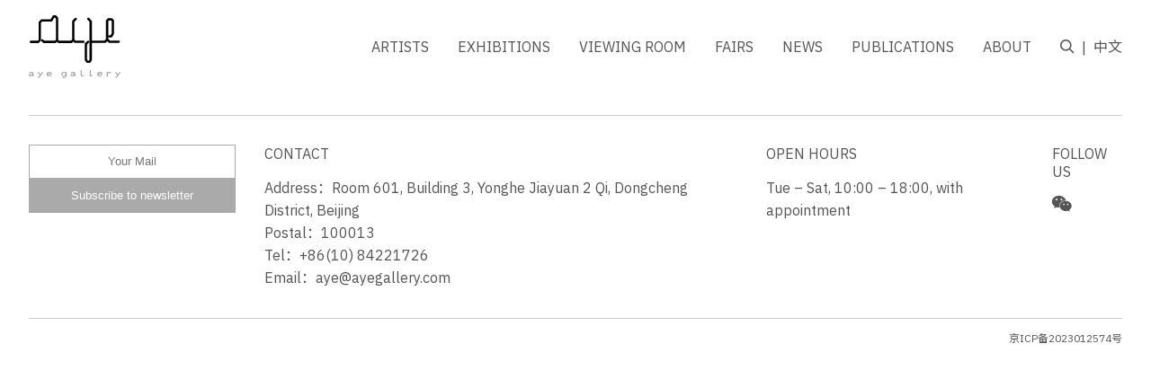

--- FILE ---
content_type: text/html; charset=UTF-8
request_url: http://ayegallery.com/en/artworks/buxingdeweilanse/
body_size: 11365
content:
<!doctype html>
<html lang="en-US">
<head>
	<meta charset="UTF-8">
    <meta name="viewport" content="width=device-width, initial-scale=1">
    <meta name="description" content="AYE画廊成立于2005年12月，地处北京中心城区，雍和宫、国子监、地坛等历史文化名胜围绕四周。画廊以中国当代艺术为主营方向，一方面推广风格各异、且在中国当代艺术史上有着重要地位的艺术家；另一方面，画廊也探寻与年轻艺术家的合作之路。同时，画廊适时举办学术讲座，给艺术家及收藏家提供一个交流探讨艺术的场所。近几年，AYE画廊在举办国外艺术家的个展的同时，也为西方美术馆或画廊推荐中国艺术家，以促进中西方的文化交流。
随着中国经济的发展，社会生活的成熟与多样，中国当代艺术日益受到各方关注，由西方主导判断标准的局面已经改变，中国本土的收藏群体日益壮大。AYE画廊致力于激扬成熟的、真诚的、有生命力的艺术，提供专业的、高水准的展览、出版、交流平台，与艺术家、收藏家和同业者共享艺术的魅力。

AYE Gallery opened on December, 2005 in the central area of Beijing city with historical and cultural relics surrounding such as Lama Temple, Guo Zi Jian and the Temple of Earth. The focus of the gallery is to show and promote the various style works of Chinese artists who are important on the history of contemporary art, and also devotes itself to the development of young and emerging artists. AYE Gallery also holds professional and academic lectures for artists and collectors to communicate about art and culture. Recent years, AYE Gallery hold several solo exhibition of western artists, and recommend Chinese artists to western museums or galleries, to promote the cultural communication of Chinese and western.
Chinese contemporary art has been concerned by the world with the development of Chinese economy and the maturity and diverse of social life. The power of Chinese local collectors is growing steadily while the situation of the art standard made by the West has been changing. AYE Gallery encourages the sincere and vitality arts with energy, providing professional and high level exhibition, publishing and communication platform to artists, collectors and art lovers to share the charm of arts." />
    <meta name="keywords" content="aye画廊,画廊,北京画廊,艺术,艺术品,当代艺术,现代艺术,装置,雕塑,油画,艺术展,展览,陈文骥,陈彧凡,迟群,贺慕群,季大纯,李大治,李涛,梁缨,刘炜,罗明君,牟柏岩,盛天泓,石冲,史新骥,王迈,王亚彬,夏小万,薛珺,杨穹,杨淞,由金,于朋,赵刚,雍和艺术区

aye gallery, gallery, beijing gallery, art, artwork, installation, oil on canvas, painting, exhibition, art fair, chen wenji, chen yufan, hoo mojong, chi qun, ji dachun, li dazhi, li tao, liang ying, liu wei, luo mingjun, mu boyan, sheng tianhong, shi chong, shi xinji, wang mai, wang yabin, xia xiaowan, xue jun,  yang qiong, yang song, you jin, walter yu, zhao gang" />

    <meta name="robots" content="aye画廊,画廊,北京画廊,艺术,艺术品,当代艺术,现代艺术,装置,雕塑,油画,艺术展,展览,陈文骥,陈彧凡,迟群,贺慕群,季大纯,李大治,李涛,梁缨,刘炜,罗明君,牟柏岩,盛天泓,石冲,史新骥,王迈,王亚彬,夏小万,薛珺,杨穹,杨淞,由金,于朋,赵刚,雍和艺术区

aye gallery, gallery, beijing gallery, art, artwork, installation, oil on canvas, painting, exhibition, art fair, chen wenji, chen yufan, hoo mojong, chi qun, ji dachun, li dazhi, li tao, liang ying, liu wei, luo mingjun, mu boyan, sheng tianhong, shi chong, shi xinji, wang mai, wang yabin, xia xiaowan, xue jun,  yang qiong, yang song, you jin, walter yu, zhao gang">
    <!-- SEO/Google Specific -->
    <meta name="googlebot" content="aye画廊,画廊,北京画廊,艺术,艺术品,当代艺术,现代艺术,装置,雕塑,油画,艺术展,展览,陈文骥,陈彧凡,迟群,贺慕群,季大纯,李大治,李涛,梁缨,刘炜,罗明君,牟柏岩,盛天泓,石冲,史新骥,王迈,王亚彬,夏小万,薛珺,杨穹,杨淞,由金,于朋,赵刚,雍和艺术区

aye gallery, gallery, beijing gallery, art, artwork, installation, oil on canvas, painting, exhibition, art fair, chen wenji, chen yufan, hoo mojong, chi qun, ji dachun, li dazhi, li tao, liang ying, liu wei, luo mingjun, mu boyan, sheng tianhong, shi chong, shi xinji, wang mai, wang yabin, xia xiaowan, xue jun,  yang qiong, yang song, you jin, walter yu, zhao gang">
    <meta name="google" content="aye画廊,画廊,北京画廊,艺术,艺术品,当代艺术,现代艺术,装置,雕塑,油画,艺术展,展览,陈文骥,陈彧凡,迟群,贺慕群,季大纯,李大治,李涛,梁缨,刘炜,罗明君,牟柏岩,盛天泓,石冲,史新骥,王迈,王亚彬,夏小万,薛珺,杨穹,杨淞,由金,于朋,赵刚,雍和艺术区

aye gallery, gallery, beijing gallery, art, artwork, installation, oil on canvas, painting, exhibition, art fair, chen wenji, chen yufan, hoo mojong, chi qun, ji dachun, li dazhi, li tao, liang ying, liu wei, luo mingjun, mu boyan, sheng tianhong, shi chong, shi xinji, wang mai, wang yabin, xia xiaowan, xue jun,  yang qiong, yang song, you jin, walter yu, zhao gang">
    <meta name="url" content="http://ayegallery.com/en/">


    <!-- Facebook -->
    <meta property="og:type" content="website">
    <meta property="og:title" content="AYE GALLERY">
    <meta property="og:image" content="http://ayegallery.com/wp-content/uploads/2021/05/logo.svg">
    <meta property="og:description" content="AYE画廊成立于2005年12月，地处北京中心城区，雍和宫、国子监、地坛等历史文化名胜围绕四周。画廊以中国当代艺术为主营方向，一方面推广风格各异、且在中国当代艺术史上有着重要地位的艺术家；另一方面，画廊也探寻与年轻艺术家的合作之路。同时，画廊适时举办学术讲座，给艺术家及收藏家提供一个交流探讨艺术的场所。近几年，AYE画廊在举办国外艺术家的个展的同时，也为西方美术馆或画廊推荐中国艺术家，以促进中西方的文化交流。
随着中国经济的发展，社会生活的成熟与多样，中国当代艺术日益受到各方关注，由西方主导判断标准的局面已经改变，中国本土的收藏群体日益壮大。AYE画廊致力于激扬成熟的、真诚的、有生命力的艺术，提供专业的、高水准的展览、出版、交流平台，与艺术家、收藏家和同业者共享艺术的魅力。

AYE Gallery opened on December, 2005 in the central area of Beijing city with historical and cultural relics surrounding such as Lama Temple, Guo Zi Jian and the Temple of Earth. The focus of the gallery is to show and promote the various style works of Chinese artists who are important on the history of contemporary art, and also devotes itself to the development of young and emerging artists. AYE Gallery also holds professional and academic lectures for artists and collectors to communicate about art and culture. Recent years, AYE Gallery hold several solo exhibition of western artists, and recommend Chinese artists to western museums or galleries, to promote the cultural communication of Chinese and western.
Chinese contemporary art has been concerned by the world with the development of Chinese economy and the maturity and diverse of social life. The power of Chinese local collectors is growing steadily while the situation of the art standard made by the West has been changing. AYE Gallery encourages the sincere and vitality arts with energy, providing professional and high level exhibition, publishing and communication platform to artists, collectors and art lovers to share the charm of arts.">
    <meta property="og:site_name" content="AYE GALLERY">
    <meta property="og:locale" content="zh_cn">
    <meta property="article:author" content="AYE GALLERY">

    <!-- Twitter -->
    <meta name="twitter:card" content="summary">
    <meta name="twitter:site" content="AYE GALLERY">
    <meta name="twitter:creator" content="AYE GALLERY">
    <meta name="twitter:title" content="AYE GALLERY">
    <meta name="twitter:description" content="AYE画廊成立于2005年12月，地处北京中心城区，雍和宫、国子监、地坛等历史文化名胜围绕四周。画廊以中国当代艺术为主营方向，一方面推广风格各异、且在中国当代艺术史上有着重要地位的艺术家；另一方面，画廊也探寻与年轻艺术家的合作之路。同时，画廊适时举办学术讲座，给艺术家及收藏家提供一个交流探讨艺术的场所。近几年，AYE画廊在举办国外艺术家的个展的同时，也为西方美术馆或画廊推荐中国艺术家，以促进中西方的文化交流。
随着中国经济的发展，社会生活的成熟与多样，中国当代艺术日益受到各方关注，由西方主导判断标准的局面已经改变，中国本土的收藏群体日益壮大。AYE画廊致力于激扬成熟的、真诚的、有生命力的艺术，提供专业的、高水准的展览、出版、交流平台，与艺术家、收藏家和同业者共享艺术的魅力。

AYE Gallery opened on December, 2005 in the central area of Beijing city with historical and cultural relics surrounding such as Lama Temple, Guo Zi Jian and the Temple of Earth. The focus of the gallery is to show and promote the various style works of Chinese artists who are important on the history of contemporary art, and also devotes itself to the development of young and emerging artists. AYE Gallery also holds professional and academic lectures for artists and collectors to communicate about art and culture. Recent years, AYE Gallery hold several solo exhibition of western artists, and recommend Chinese artists to western museums or galleries, to promote the cultural communication of Chinese and western.
Chinese contemporary art has been concerned by the world with the development of Chinese economy and the maturity and diverse of social life. The power of Chinese local collectors is growing steadily while the situation of the art standard made by the West has been changing. AYE Gallery encourages the sincere and vitality arts with energy, providing professional and high level exhibition, publishing and communication platform to artists, collectors and art lovers to share the charm of arts.">
    <meta name="twitter:image" content="http://ayegallery.com/wp-content/uploads/2021/05/logo.svg">

    <!--  Favicon -->
    <link rel="apple-touch-icon-precomposed" sizes="57x57" href="http://ayegallery.com/wp-content/uploads/2021/05/100x100小logo.png" />
    <link rel="apple-touch-icon-precomposed" sizes="114x114" href="http://ayegallery.com/wp-content/uploads/2021/05/100x100小logo.png" />
    <link rel="apple-touch-icon-precomposed" sizes="72x72" href="http://ayegallery.com/wp-content/uploads/2021/05/100x100小logo.png" />
    <link rel="apple-touch-icon-precomposed" sizes="144x144" href="http://ayegallery.com/wp-content/uploads/2021/05/100x100小logo.png" />
    <link rel="apple-touch-icon-precomposed" sizes="60x60" href="http://ayegallery.com/wp-content/uploads/2021/05/100x100小logo.png" />
    <link rel="apple-touch-icon-precomposed" sizes="120x120" href="http://ayegallery.com/wp-content/uploads/2021/05/100x100小logo.png" />
    <link rel="apple-touch-icon-precomposed" sizes="76x76" href="http://ayegallery.com/wp-content/uploads/2021/05/100x100小logo.png" />
    <link rel="apple-touch-icon-precomposed" sizes="152x152" href="http://ayegallery.com/wp-content/uploads/2021/05/100x100小logo.png" />
    <link rel="icon" type="image/png" href="http://ayegallery.com/wp-content/uploads/2021/05/100x100小logo.png" sizes="196x196" />
    <link rel="icon" type="image/png" href="http://ayegallery.com/wp-content/uploads/2021/05/100x100小logo.png" sizes="96x96" />
    <link rel="icon" type="image/png" href="http://ayegallery.com/wp-content/uploads/2021/05/100x100小logo.png" sizes="32x32" />
    <link rel="icon" type="image/png" href="http://ayegallery.com/wp-content/uploads/2021/05/100x100小logo.png" sizes="16x16" />
    <link rel="icon" type="image/png" href="http://ayegallery.com/wp-content/uploads/2021/05/100x100小logo.png" sizes="128x128" />
    <meta name="application-name" content="http://ayegallery.com/en/"/>
    <meta name="msapplication-TileColor" content="#FFFFFF" />
    <meta name="msapplication-TileImage" content="http://ayegallery.com/wp-content/uploads/2021/05/100x100小logo.png" />
    <meta name="msapplication-square70x70logo" content="http://ayegallery.com/wp-content/uploads/2021/05/100x100小logo.png" />
    <meta name="msapplication-square150x150logo" content="http://ayegallery.com/wp-content/uploads/2021/05/100x100小logo.png" />
    <meta name="msapplication-wide310x150logo" content="http://ayegallery.com/wp-content/uploads/2021/05/100x100小logo.png" />
    <meta name="msapplication-square310x310logo" content="http://ayegallery.com/wp-content/uploads/2021/05/100x100小logo.png" />
	<link rel="profile" href="https://gmpg.org/xfn/11">
    <link rel="preconnect" href="https://fonts.gstatic.com">
    <link href="https://fonts.googleapis.com/css2?family=IBM+Plex+Sans:wght@100;200;300;400;500;700&family=Noto+Sans+SC:wght@100;300;400;500;700;900&display=swap" rel="stylesheet">
    <link href="http://ayegallery.com/wp-content/themes/aye/fonts.css" rel="stylesheet">
    <link href="http://ayegallery.com/wp-content/themes/aye/js/app.css" rel="stylesheet">
    <link href="http://ayegallery.com/wp-content/themes/aye/js/swiper.css" rel="stylesheet">
    <script src="http://ayegallery.com/wp-content/themes/aye/js/jquery.min.js"></script>
    <script src="http://ayegallery.com/wp-content/themes/aye/js/app.js"></script>
    <script src="http://ayegallery.com/wp-content/themes/aye/js/swiper.js"></script>
    <script src="http://ayegallery.com/wp-content/themes/aye/js/site.js"></script>

	<title>“No way&#8221;-Sky blue &#8211; AYE GALLERY</title>
<meta name='robots' content='max-image-preview:large' />
<link rel="alternate" type="application/rss+xml" title="AYE GALLERY &raquo; Feed" href="http://ayegallery.com/en/feed/" />
<link rel="alternate" type="application/rss+xml" title="AYE GALLERY &raquo; Comments Feed" href="http://ayegallery.com/en/comments/feed/" />
<link rel="alternate" title="oEmbed (JSON)" type="application/json+oembed" href="http://ayegallery.com/en/wp-json/oembed/1.0/embed?url=http%3A%2F%2Fayegallery.com%2Fen%2Fartworks%2Fbuxingdeweilanse%2F" />
<link rel="alternate" title="oEmbed (XML)" type="text/xml+oembed" href="http://ayegallery.com/en/wp-json/oembed/1.0/embed?url=http%3A%2F%2Fayegallery.com%2Fen%2Fartworks%2Fbuxingdeweilanse%2F&#038;format=xml" />
<style id='wp-img-auto-sizes-contain-inline-css'>
img:is([sizes=auto i],[sizes^="auto," i]){contain-intrinsic-size:3000px 1500px}
/*# sourceURL=wp-img-auto-sizes-contain-inline-css */
</style>
<link rel='stylesheet' id='formidable-css' href='http://ayegallery.com/wp-content/plugins/formidable/css/formidableforms.css?ver=510549' media='all' />
<style id='wp-emoji-styles-inline-css'>

	img.wp-smiley, img.emoji {
		display: inline !important;
		border: none !important;
		box-shadow: none !important;
		height: 1em !important;
		width: 1em !important;
		margin: 0 0.07em !important;
		vertical-align: -0.1em !important;
		background: none !important;
		padding: 0 !important;
	}
/*# sourceURL=wp-emoji-styles-inline-css */
</style>
<style id='wp-block-library-inline-css'>
:root{--wp-block-synced-color:#7a00df;--wp-block-synced-color--rgb:122,0,223;--wp-bound-block-color:var(--wp-block-synced-color);--wp-editor-canvas-background:#ddd;--wp-admin-theme-color:#007cba;--wp-admin-theme-color--rgb:0,124,186;--wp-admin-theme-color-darker-10:#006ba1;--wp-admin-theme-color-darker-10--rgb:0,107,160.5;--wp-admin-theme-color-darker-20:#005a87;--wp-admin-theme-color-darker-20--rgb:0,90,135;--wp-admin-border-width-focus:2px}@media (min-resolution:192dpi){:root{--wp-admin-border-width-focus:1.5px}}.wp-element-button{cursor:pointer}:root .has-very-light-gray-background-color{background-color:#eee}:root .has-very-dark-gray-background-color{background-color:#313131}:root .has-very-light-gray-color{color:#eee}:root .has-very-dark-gray-color{color:#313131}:root .has-vivid-green-cyan-to-vivid-cyan-blue-gradient-background{background:linear-gradient(135deg,#00d084,#0693e3)}:root .has-purple-crush-gradient-background{background:linear-gradient(135deg,#34e2e4,#4721fb 50%,#ab1dfe)}:root .has-hazy-dawn-gradient-background{background:linear-gradient(135deg,#faaca8,#dad0ec)}:root .has-subdued-olive-gradient-background{background:linear-gradient(135deg,#fafae1,#67a671)}:root .has-atomic-cream-gradient-background{background:linear-gradient(135deg,#fdd79a,#004a59)}:root .has-nightshade-gradient-background{background:linear-gradient(135deg,#330968,#31cdcf)}:root .has-midnight-gradient-background{background:linear-gradient(135deg,#020381,#2874fc)}:root{--wp--preset--font-size--normal:16px;--wp--preset--font-size--huge:42px}.has-regular-font-size{font-size:1em}.has-larger-font-size{font-size:2.625em}.has-normal-font-size{font-size:var(--wp--preset--font-size--normal)}.has-huge-font-size{font-size:var(--wp--preset--font-size--huge)}.has-text-align-center{text-align:center}.has-text-align-left{text-align:left}.has-text-align-right{text-align:right}.has-fit-text{white-space:nowrap!important}#end-resizable-editor-section{display:none}.aligncenter{clear:both}.items-justified-left{justify-content:flex-start}.items-justified-center{justify-content:center}.items-justified-right{justify-content:flex-end}.items-justified-space-between{justify-content:space-between}.screen-reader-text{border:0;clip-path:inset(50%);height:1px;margin:-1px;overflow:hidden;padding:0;position:absolute;width:1px;word-wrap:normal!important}.screen-reader-text:focus{background-color:#ddd;clip-path:none;color:#444;display:block;font-size:1em;height:auto;left:5px;line-height:normal;padding:15px 23px 14px;text-decoration:none;top:5px;width:auto;z-index:100000}html :where(.has-border-color){border-style:solid}html :where([style*=border-top-color]){border-top-style:solid}html :where([style*=border-right-color]){border-right-style:solid}html :where([style*=border-bottom-color]){border-bottom-style:solid}html :where([style*=border-left-color]){border-left-style:solid}html :where([style*=border-width]){border-style:solid}html :where([style*=border-top-width]){border-top-style:solid}html :where([style*=border-right-width]){border-right-style:solid}html :where([style*=border-bottom-width]){border-bottom-style:solid}html :where([style*=border-left-width]){border-left-style:solid}html :where(img[class*=wp-image-]){height:auto;max-width:100%}:where(figure){margin:0 0 1em}html :where(.is-position-sticky){--wp-admin--admin-bar--position-offset:var(--wp-admin--admin-bar--height,0px)}@media screen and (max-width:600px){html :where(.is-position-sticky){--wp-admin--admin-bar--position-offset:0px}}

/*# sourceURL=wp-block-library-inline-css */
</style><style id='global-styles-inline-css'>
:root{--wp--preset--aspect-ratio--square: 1;--wp--preset--aspect-ratio--4-3: 4/3;--wp--preset--aspect-ratio--3-4: 3/4;--wp--preset--aspect-ratio--3-2: 3/2;--wp--preset--aspect-ratio--2-3: 2/3;--wp--preset--aspect-ratio--16-9: 16/9;--wp--preset--aspect-ratio--9-16: 9/16;--wp--preset--color--black: #000000;--wp--preset--color--cyan-bluish-gray: #abb8c3;--wp--preset--color--white: #ffffff;--wp--preset--color--pale-pink: #f78da7;--wp--preset--color--vivid-red: #cf2e2e;--wp--preset--color--luminous-vivid-orange: #ff6900;--wp--preset--color--luminous-vivid-amber: #fcb900;--wp--preset--color--light-green-cyan: #7bdcb5;--wp--preset--color--vivid-green-cyan: #00d084;--wp--preset--color--pale-cyan-blue: #8ed1fc;--wp--preset--color--vivid-cyan-blue: #0693e3;--wp--preset--color--vivid-purple: #9b51e0;--wp--preset--gradient--vivid-cyan-blue-to-vivid-purple: linear-gradient(135deg,rgb(6,147,227) 0%,rgb(155,81,224) 100%);--wp--preset--gradient--light-green-cyan-to-vivid-green-cyan: linear-gradient(135deg,rgb(122,220,180) 0%,rgb(0,208,130) 100%);--wp--preset--gradient--luminous-vivid-amber-to-luminous-vivid-orange: linear-gradient(135deg,rgb(252,185,0) 0%,rgb(255,105,0) 100%);--wp--preset--gradient--luminous-vivid-orange-to-vivid-red: linear-gradient(135deg,rgb(255,105,0) 0%,rgb(207,46,46) 100%);--wp--preset--gradient--very-light-gray-to-cyan-bluish-gray: linear-gradient(135deg,rgb(238,238,238) 0%,rgb(169,184,195) 100%);--wp--preset--gradient--cool-to-warm-spectrum: linear-gradient(135deg,rgb(74,234,220) 0%,rgb(151,120,209) 20%,rgb(207,42,186) 40%,rgb(238,44,130) 60%,rgb(251,105,98) 80%,rgb(254,248,76) 100%);--wp--preset--gradient--blush-light-purple: linear-gradient(135deg,rgb(255,206,236) 0%,rgb(152,150,240) 100%);--wp--preset--gradient--blush-bordeaux: linear-gradient(135deg,rgb(254,205,165) 0%,rgb(254,45,45) 50%,rgb(107,0,62) 100%);--wp--preset--gradient--luminous-dusk: linear-gradient(135deg,rgb(255,203,112) 0%,rgb(199,81,192) 50%,rgb(65,88,208) 100%);--wp--preset--gradient--pale-ocean: linear-gradient(135deg,rgb(255,245,203) 0%,rgb(182,227,212) 50%,rgb(51,167,181) 100%);--wp--preset--gradient--electric-grass: linear-gradient(135deg,rgb(202,248,128) 0%,rgb(113,206,126) 100%);--wp--preset--gradient--midnight: linear-gradient(135deg,rgb(2,3,129) 0%,rgb(40,116,252) 100%);--wp--preset--font-size--small: 13px;--wp--preset--font-size--medium: 20px;--wp--preset--font-size--large: 36px;--wp--preset--font-size--x-large: 42px;--wp--preset--spacing--20: 0.44rem;--wp--preset--spacing--30: 0.67rem;--wp--preset--spacing--40: 1rem;--wp--preset--spacing--50: 1.5rem;--wp--preset--spacing--60: 2.25rem;--wp--preset--spacing--70: 3.38rem;--wp--preset--spacing--80: 5.06rem;--wp--preset--shadow--natural: 6px 6px 9px rgba(0, 0, 0, 0.2);--wp--preset--shadow--deep: 12px 12px 50px rgba(0, 0, 0, 0.4);--wp--preset--shadow--sharp: 6px 6px 0px rgba(0, 0, 0, 0.2);--wp--preset--shadow--outlined: 6px 6px 0px -3px rgb(255, 255, 255), 6px 6px rgb(0, 0, 0);--wp--preset--shadow--crisp: 6px 6px 0px rgb(0, 0, 0);}:where(.is-layout-flex){gap: 0.5em;}:where(.is-layout-grid){gap: 0.5em;}body .is-layout-flex{display: flex;}.is-layout-flex{flex-wrap: wrap;align-items: center;}.is-layout-flex > :is(*, div){margin: 0;}body .is-layout-grid{display: grid;}.is-layout-grid > :is(*, div){margin: 0;}:where(.wp-block-columns.is-layout-flex){gap: 2em;}:where(.wp-block-columns.is-layout-grid){gap: 2em;}:where(.wp-block-post-template.is-layout-flex){gap: 1.25em;}:where(.wp-block-post-template.is-layout-grid){gap: 1.25em;}.has-black-color{color: var(--wp--preset--color--black) !important;}.has-cyan-bluish-gray-color{color: var(--wp--preset--color--cyan-bluish-gray) !important;}.has-white-color{color: var(--wp--preset--color--white) !important;}.has-pale-pink-color{color: var(--wp--preset--color--pale-pink) !important;}.has-vivid-red-color{color: var(--wp--preset--color--vivid-red) !important;}.has-luminous-vivid-orange-color{color: var(--wp--preset--color--luminous-vivid-orange) !important;}.has-luminous-vivid-amber-color{color: var(--wp--preset--color--luminous-vivid-amber) !important;}.has-light-green-cyan-color{color: var(--wp--preset--color--light-green-cyan) !important;}.has-vivid-green-cyan-color{color: var(--wp--preset--color--vivid-green-cyan) !important;}.has-pale-cyan-blue-color{color: var(--wp--preset--color--pale-cyan-blue) !important;}.has-vivid-cyan-blue-color{color: var(--wp--preset--color--vivid-cyan-blue) !important;}.has-vivid-purple-color{color: var(--wp--preset--color--vivid-purple) !important;}.has-black-background-color{background-color: var(--wp--preset--color--black) !important;}.has-cyan-bluish-gray-background-color{background-color: var(--wp--preset--color--cyan-bluish-gray) !important;}.has-white-background-color{background-color: var(--wp--preset--color--white) !important;}.has-pale-pink-background-color{background-color: var(--wp--preset--color--pale-pink) !important;}.has-vivid-red-background-color{background-color: var(--wp--preset--color--vivid-red) !important;}.has-luminous-vivid-orange-background-color{background-color: var(--wp--preset--color--luminous-vivid-orange) !important;}.has-luminous-vivid-amber-background-color{background-color: var(--wp--preset--color--luminous-vivid-amber) !important;}.has-light-green-cyan-background-color{background-color: var(--wp--preset--color--light-green-cyan) !important;}.has-vivid-green-cyan-background-color{background-color: var(--wp--preset--color--vivid-green-cyan) !important;}.has-pale-cyan-blue-background-color{background-color: var(--wp--preset--color--pale-cyan-blue) !important;}.has-vivid-cyan-blue-background-color{background-color: var(--wp--preset--color--vivid-cyan-blue) !important;}.has-vivid-purple-background-color{background-color: var(--wp--preset--color--vivid-purple) !important;}.has-black-border-color{border-color: var(--wp--preset--color--black) !important;}.has-cyan-bluish-gray-border-color{border-color: var(--wp--preset--color--cyan-bluish-gray) !important;}.has-white-border-color{border-color: var(--wp--preset--color--white) !important;}.has-pale-pink-border-color{border-color: var(--wp--preset--color--pale-pink) !important;}.has-vivid-red-border-color{border-color: var(--wp--preset--color--vivid-red) !important;}.has-luminous-vivid-orange-border-color{border-color: var(--wp--preset--color--luminous-vivid-orange) !important;}.has-luminous-vivid-amber-border-color{border-color: var(--wp--preset--color--luminous-vivid-amber) !important;}.has-light-green-cyan-border-color{border-color: var(--wp--preset--color--light-green-cyan) !important;}.has-vivid-green-cyan-border-color{border-color: var(--wp--preset--color--vivid-green-cyan) !important;}.has-pale-cyan-blue-border-color{border-color: var(--wp--preset--color--pale-cyan-blue) !important;}.has-vivid-cyan-blue-border-color{border-color: var(--wp--preset--color--vivid-cyan-blue) !important;}.has-vivid-purple-border-color{border-color: var(--wp--preset--color--vivid-purple) !important;}.has-vivid-cyan-blue-to-vivid-purple-gradient-background{background: var(--wp--preset--gradient--vivid-cyan-blue-to-vivid-purple) !important;}.has-light-green-cyan-to-vivid-green-cyan-gradient-background{background: var(--wp--preset--gradient--light-green-cyan-to-vivid-green-cyan) !important;}.has-luminous-vivid-amber-to-luminous-vivid-orange-gradient-background{background: var(--wp--preset--gradient--luminous-vivid-amber-to-luminous-vivid-orange) !important;}.has-luminous-vivid-orange-to-vivid-red-gradient-background{background: var(--wp--preset--gradient--luminous-vivid-orange-to-vivid-red) !important;}.has-very-light-gray-to-cyan-bluish-gray-gradient-background{background: var(--wp--preset--gradient--very-light-gray-to-cyan-bluish-gray) !important;}.has-cool-to-warm-spectrum-gradient-background{background: var(--wp--preset--gradient--cool-to-warm-spectrum) !important;}.has-blush-light-purple-gradient-background{background: var(--wp--preset--gradient--blush-light-purple) !important;}.has-blush-bordeaux-gradient-background{background: var(--wp--preset--gradient--blush-bordeaux) !important;}.has-luminous-dusk-gradient-background{background: var(--wp--preset--gradient--luminous-dusk) !important;}.has-pale-ocean-gradient-background{background: var(--wp--preset--gradient--pale-ocean) !important;}.has-electric-grass-gradient-background{background: var(--wp--preset--gradient--electric-grass) !important;}.has-midnight-gradient-background{background: var(--wp--preset--gradient--midnight) !important;}.has-small-font-size{font-size: var(--wp--preset--font-size--small) !important;}.has-medium-font-size{font-size: var(--wp--preset--font-size--medium) !important;}.has-large-font-size{font-size: var(--wp--preset--font-size--large) !important;}.has-x-large-font-size{font-size: var(--wp--preset--font-size--x-large) !important;}
/*# sourceURL=global-styles-inline-css */
</style>

<style id='classic-theme-styles-inline-css'>
/*! This file is auto-generated */
.wp-block-button__link{color:#fff;background-color:#32373c;border-radius:9999px;box-shadow:none;text-decoration:none;padding:calc(.667em + 2px) calc(1.333em + 2px);font-size:1.125em}.wp-block-file__button{background:#32373c;color:#fff;text-decoration:none}
/*# sourceURL=/wp-includes/css/classic-themes.min.css */
</style>
<link rel='stylesheet' id='aye-style-css' href='http://ayegallery.com/wp-content/themes/aye/style.css?ver=1.0.0' media='all' />
<link rel="https://api.w.org/" href="http://ayegallery.com/en/wp-json/" /><link rel="EditURI" type="application/rsd+xml" title="RSD" href="http://ayegallery.com/xmlrpc.php?rsd" />
<meta name="generator" content="WordPress 6.9" />
<link rel="canonical" href="http://ayegallery.com/en/artworks/buxingdeweilanse/" />
<link rel='shortlink' href='http://ayegallery.com/en/?p=3182' />
<!-- horizontal lines -->
		<style>
			.lay-hr{
				height:1px;
				background-color:#000000;
			}
		</style><!-- Thank you for using LayGridder 1.2.0 --><style id="lg-shared-css">.lg-100vh, .lg-100vh .lg-row-inner, .lg-100vh .lg-column-wrap{
				min-height: 100vh;
			}
			.lg-column-wrap {
				display: -webkit-flex;
				display: -ms-flexbox;
				display: flex;
			}
			.lg-align-middle {
				-webkit-align-self: center;
				-ms-flex-item-align: center;
				align-self: center;
				position: relative; }

			.lg-align-top {
				-webkit-align-self: flex-start;
				-ms-flex-item-align: start;
				align-self: flex-start; }

			.lg-align-bottom {
				-webkit-align-self: flex-end;
	      		-ms-flex-item-align: end;
				align-self: flex-end; }

			.lg-100vh .lg-col.lg-absolute-position {
			    position: absolute !important;
			    margin-left: 0 !important;
			    z-index: 1;
			}@media (max-width: 700px){
        	.lg-desktop-grid .lg-col {
        		width: 100%;
        		transform: none!important;
        		-webkit-transform: none!important;
        	}
        	.lg-desktop-grid .lg-row.lg-one-col-row.lg-100vh .lg-col.lg-align-middle {
        		-webkit-align-self: center;
    		    -ms-flex-item-align: center;
		        align-self: center;
        		position: relative;
        		margin-bottom: 0;
        	}
        	.lg-desktop-grid .lg-row.lg-one-col-row.lg-100vh .lg-col.lg-align-top {
				-webkit-align-self: flex-start;
				-ms-flex-item-align: start;
				align-self: flex-start; 
			}
        	.lg-desktop-grid .lg-row.lg-one-col-row.lg-100vh .lg-col.lg-align-bottom {
				-webkit-align-self: flex-end;
	      		-ms-flex-item-align: end;
				align-self: flex-end; 
			}
        	.lg-desktop-grid .lg-row.lg-one-col-row.lg-100vh .lg-column-wrap{
        		display: -webkit-flex;
        		display: -ms-flexbox;
        		display: flex;
        	}
        	.lg-desktop-grid.lg-grid{
			padding-top:0vw;
			padding-bottom:0vw;
		}
		.lg-desktop-grid .lg-row{
			padding-left:0vw;
			padding-right:0vw;
		}
		.lg-desktop-grid .lg-col{
			margin-bottom:3vw;
		}
        	.lg-desktop-grid .lg-row:last-child .lg-col:last-child{
        		margin-bottom: 0;
        	}
        }</style><!-- webfonts -->
		<style type="text/css"></style><link href="https://fonts.googleapis.com/css2?family=IBM+Plex+Sans:wght@100;200;300;400;500;700&family=Noto+Sans+SC:wght@100;300;400;500;700;900&display=swap" rel="stylesheet"><!-- default text format "Default" -->
 		 		<style>
 			 		.lg-textformat-parent > *, ._Default{
 			 			font-family:'IBM Plex Sans','Helvetica Neue','Helvetica','Noto Sans SC', sans-serif;color:#000000;letter-spacing:0em;font-weight:400;text-align:left;text-indent:0em;padding: 0;text-transform:none;font-style:normal;text-decoration: none;line-height:1.7;
					  }
					  ._Default_nocolor_nomargin{
						font-family:'IBM Plex Sans','Helvetica Neue','Helvetica','Noto Sans SC', sans-serif;letter-spacing:0em;font-weight:400;text-align:left;text-indent:0em;padding: 0;text-transform:none;font-style:normal;text-decoration: none;line-height:1.7;
					  }.lg-textformat-parent > *, ._Default{
			 			font-family:'IBM Plex Sans','Helvetica Neue','Helvetica','Noto Sans SC', sans-serif;color:#000000;letter-spacing:0em;font-weight:400;text-align:left;text-indent:0em;padding: 0;text-transform:none;font-style:normal;text-decoration: none;line-height:1.7;
			 		}
			 		.lg-textformat-parent > *:last-child, ._Default:last-child{
			 			margin-bottom: 0;
					}
					._Default_nocolor_nomargin{
						font-family:'IBM Plex Sans','Helvetica Neue','Helvetica','Noto Sans SC', sans-serif;letter-spacing:0em;font-weight:400;text-align:left;text-indent:0em;padding: 0;text-transform:none;font-style:normal;text-decoration: none;line-height:1.7;
					}
		 			@media (min-width: 701px){
		 				.lg-textformat-parent > *, ._Default{
		 					font-size:16px;margin:0px 0 20px 0;
		 				}
		 				.lg-textformat-parent > *:last-child, ._Default:last-child{
		 					margin-bottom: 0;
						}
						._Default_nocolor_nomargin{
							font-size:16px;
						}
			 		}
			 		@media (max-width: 700px){
			 			.lg-textformat-parent > *, ._Default{
			 				font-size:16px;margin:0px 0 20px 0;
			 			}
			 			.lg-textformat-parent > *:last-child, ._Default:last-child{
			 				margin-bottom: 0;
						}
						._Default_nocolor_nomargin{
							font-size:16px;
						}
			 		}</style><style type="text/css">
.qtranxs_flag_zh {background-image: url(http://ayegallery.com/wp-content/plugins/qtranslate-xt-master/flags/cn.png); background-repeat: no-repeat;}
.qtranxs_flag_en {background-image: url(http://ayegallery.com/wp-content/plugins/qtranslate-xt-master/flags/gb.png); background-repeat: no-repeat;}
</style>
<link hreflang="zh" href="http://ayegallery.com/zh/artworks/buxingdeweilanse/" rel="alternate" />
<link hreflang="en" href="http://ayegallery.com/en/artworks/buxingdeweilanse/" rel="alternate" />
<link hreflang="x-default" href="http://ayegallery.com/artworks/buxingdeweilanse/" rel="alternate" />
<meta name="generator" content="qTranslate-XT 3.11.0" />
<style>.recentcomments a{display:inline !important;padding:0 !important;margin:0 !important;}</style>    <link href="http://ayegallery.com/wp-content/themes/aye/screen.css" rel="stylesheet">
</head>

<body class="wp-singular artworks-template-default single single-artworks postid-3182 wp-theme-aye">
<main id="main">
<main id="wrapper">
    <header id="header" >
        <div class="header-warp">
            <div class="header-top">
                <div class="logo">
                    <a href="http://ayegallery.com/en/">
                        <img src="http://ayegallery.com/wp-content/uploads/2021/05/logo.svg">                    </a>
                </div>
                <div class="p-header-end">
                    <div class="open-menu"><span class="icon-menu"></span><span class="icon-close"></span></div>
                </div>
                <div class="header-right">
                    <div class="header-menu">
                        <ul id="primary-menu" class="menu"><li id="menu-item-37" class="menu-item menu-item-type-post_type_archive menu-item-object-artists menu-item-37"><a href="http://ayegallery.com/en/artists/">ARTISTS</a></li>
<li id="menu-item-38" class="menu-item menu-item-type-post_type_archive menu-item-object-exhibitions menu-item-38"><a href="http://ayegallery.com/en/exhibitions/">EXHIBITIONS</a></li>
<li id="menu-item-39" class="menu-item menu-item-type-post_type_archive menu-item-object-viewing_room menu-item-39"><a href="http://ayegallery.com/en/viewing_room/">VIEWING ROOM</a></li>
<li id="menu-item-40" class="menu-item menu-item-type-post_type_archive menu-item-object-fairs menu-item-40"><a href="http://ayegallery.com/en/fairs/">FAIRS</a></li>
<li id="menu-item-41" class="menu-item menu-item-type-post_type_archive menu-item-object-news menu-item-41"><a href="http://ayegallery.com/en/news/">NEWS</a></li>
<li id="menu-item-42" class="menu-item menu-item-type-post_type_archive menu-item-object-publications menu-item-42"><a href="http://ayegallery.com/en/publications/">PUBLICATIONS</a></li>
<li id="menu-item-35" class="menu-item menu-item-type-post_type menu-item-object-page menu-item-35"><a href="http://ayegallery.com/en/about/">ABOUT</a></li>
</ul>                    </div>
                    <div class="open-search"><span class="icon-search1"></span></div>
                    <div class="lng">
                        
<ul class="language-chooser language-chooser-text qtranxs_language_chooser" id="qtranslate-chooser">
<li class="lang-zh"><a href="http://ayegallery.com/zh/artworks/buxingdeweilanse/" hreflang="zh" title="中文 (zh)" class="qtranxs_text qtranxs_text_zh"><span>中文</span></a></li>
<li class="lang-en active"><a href="http://ayegallery.com/en/artworks/buxingdeweilanse/" hreflang="en" title="English (en)" class="qtranxs_text qtranxs_text_en"><span>English</span></a></li>
</ul><div class="qtranxs_widget_end"></div>
                    </div>
                    <div class="p-search-box">
                        <form role="search" method="get" id="searchform-2" action="http://ayegallery.com/en/"><input name="s" type="text" class="searchinput" placeholder="Search"></form>
                    </div>
                </div>
            </div>
                <div class="page-menu">
        <h2>“No way&#8221;-Sky blue</h2>
        <div class="middle">
            <div class="list-side"><ul></ul></div>
        </div>
        <div class="gototop"><span class="icon-arrow-thin-up"></span>GO TO TOP</div>
    </div>


        </div>
        <div class="search-box">
            <div>
                <form role="search" method="get" id="searchform-1" action="http://ayegallery.com/en/"><input name="s" type="text" class="searchinput" placeholder="Search"></form>
                <div class="close-hide-search-box">
                    <svg xmlns="http://www.w3.org/2000/svg" width="30.707" height="30.707" viewBox="0 0 30.707 30.707">
                        <g id="close" transform="translate(-1377.646 -23.646)">
                            <line id="線_35" data-name="線 35" x2="30" y2="30" transform="translate(1378 24)" fill="none" stroke="#000" stroke-width="1"/>
                            <line id="線_36" data-name="線 36" x2="30" y2="30" transform="translate(1408 24) rotate(90)" fill="none" stroke="#000" stroke-width="1"/>
                        </g>
                    </svg>
                </div>
            </div>
        </div>
    </header>
    <div class="header-space"></div>
    <div id="content">
    <div class="page-content">

		
          
	</div><!-- #main -->


</div>
<footer id="footer">
    <div class="footer-wrap">
        <div class="footer-content">
            <div class="newsletter">
            
<div id="mc_embed_signup">
<form action="https://ayegallery.us15.list-manage.com/subscribe/post?u=df806d7cf78208eb4e3e8b191&amp;id=4e030c4143" method="post" id="mc-embedded-subscribe-form" name="mc-embedded-subscribe-form" class="validate" target="_blank" novalidate>
    <div id="mc_embed_signup_scroll">
    <input type="email" value="" name="EMAIL" class="email" id="mce-EMAIL" placeholder="Your Mail" required>
    <!-- real people should not fill this in and expect good things - do not remove this or risk form bot signups-->
    <div style="position: absolute; left: -5000px;" aria-hidden="true"><input type="text" name="b_df806d7cf78208eb4e3e8b191_4e030c4143" tabindex="-1" value=""></div>
    <div class="clear"><input type="submit" value="Subscribe to newsletter" name="Subscribe" id="mc-embedded-subscribe" class="button" style="cursor: pointer;"></div>
    </div>
</form>
</div>

<!--End mc_embed_signup-->

            </div>
            <div>
                <h3>Contact</h3>
                <div class="text">
                    <p>Address：Room 601, Building 3, Yonghe Jiayuan 2 Qi, Dongcheng District, Beijing<br />
Postal：100013<br />
Tel：+86(10) 84221726<br />
Email：aye@ayegallery.com</p>
                </div>
            </div>
            <div>
                <h3>Open hours</h3>
                <div class="text">
                    <p>Tue &#8211; Sat, 10:00 &#8211; 18:00, with appointment</p>
                </div>
            </div>
            <div>
                <h3>Follow Us</h3>
                <div class="follow">
                    <a href="#"><span class="icon-wechat"></span></a><a href="https://weibo.com/ayegallery" target="_blank"><span class="icon-weibo"></span></a>                </div>
            </div>
        </div>
    </div>
    <div class="foot">
        <div class="foot-wrap">
            <div></div>
            <div><a href="https://beian.miit.gov.cn/#/Integrated/index">京ICP备2023012574号</a></div>
        </div>
    </div>
</footer>
</main>
</main>

<div class="wechat-box">
    <div>
        <div>
            <p>Please scan the QR code to follow us on WeChat ：ayegallery</p>
            <p>
                <img src="http://ayegallery.com/wp-content/uploads/2021/05/qrcode_for_gh_4e3268179eed_430.jpg">            </p>
        </div>
        <div class="close-hide-box">
            <svg xmlns="http://www.w3.org/2000/svg" width="30.707" height="30.707" viewBox="0 0 30.707 30.707">
                <g id="close" transform="translate(-1377.646 -23.646)">
                    <line id="線_35" data-name="線 35" x2="30" y2="30" transform="translate(1378 24)" fill="none" stroke="#000" stroke-width="1"/>
                    <line id="線_36" data-name="線 36" x2="30" y2="30" transform="translate(1408 24) rotate(90)" fill="none" stroke="#000" stroke-width="1"/>
                </g>
            </svg>
        </div>
    </div>
</div>


<script type="speculationrules">
{"prefetch":[{"source":"document","where":{"and":[{"href_matches":"/en/*"},{"not":{"href_matches":["/wp-*.php","/wp-admin/*","/wp-content/uploads/*","/wp-content/*","/wp-content/plugins/*","/wp-content/themes/aye/*","/en/*\\?(.+)"]}},{"not":{"selector_matches":"a[rel~=\"nofollow\"]"}},{"not":{"selector_matches":".no-prefetch, .no-prefetch a"}}]},"eagerness":"conservative"}]}
</script>
<script id="wp-emoji-settings" type="application/json">
{"baseUrl":"https://s.w.org/images/core/emoji/17.0.2/72x72/","ext":".png","svgUrl":"https://s.w.org/images/core/emoji/17.0.2/svg/","svgExt":".svg","source":{"concatemoji":"http://ayegallery.com/wp-includes/js/wp-emoji-release.min.js?ver=6.9"}}
</script>
<script type="module">
/*! This file is auto-generated */
const a=JSON.parse(document.getElementById("wp-emoji-settings").textContent),o=(window._wpemojiSettings=a,"wpEmojiSettingsSupports"),s=["flag","emoji"];function i(e){try{var t={supportTests:e,timestamp:(new Date).valueOf()};sessionStorage.setItem(o,JSON.stringify(t))}catch(e){}}function c(e,t,n){e.clearRect(0,0,e.canvas.width,e.canvas.height),e.fillText(t,0,0);t=new Uint32Array(e.getImageData(0,0,e.canvas.width,e.canvas.height).data);e.clearRect(0,0,e.canvas.width,e.canvas.height),e.fillText(n,0,0);const a=new Uint32Array(e.getImageData(0,0,e.canvas.width,e.canvas.height).data);return t.every((e,t)=>e===a[t])}function p(e,t){e.clearRect(0,0,e.canvas.width,e.canvas.height),e.fillText(t,0,0);var n=e.getImageData(16,16,1,1);for(let e=0;e<n.data.length;e++)if(0!==n.data[e])return!1;return!0}function u(e,t,n,a){switch(t){case"flag":return n(e,"\ud83c\udff3\ufe0f\u200d\u26a7\ufe0f","\ud83c\udff3\ufe0f\u200b\u26a7\ufe0f")?!1:!n(e,"\ud83c\udde8\ud83c\uddf6","\ud83c\udde8\u200b\ud83c\uddf6")&&!n(e,"\ud83c\udff4\udb40\udc67\udb40\udc62\udb40\udc65\udb40\udc6e\udb40\udc67\udb40\udc7f","\ud83c\udff4\u200b\udb40\udc67\u200b\udb40\udc62\u200b\udb40\udc65\u200b\udb40\udc6e\u200b\udb40\udc67\u200b\udb40\udc7f");case"emoji":return!a(e,"\ud83e\u1fac8")}return!1}function f(e,t,n,a){let r;const o=(r="undefined"!=typeof WorkerGlobalScope&&self instanceof WorkerGlobalScope?new OffscreenCanvas(300,150):document.createElement("canvas")).getContext("2d",{willReadFrequently:!0}),s=(o.textBaseline="top",o.font="600 32px Arial",{});return e.forEach(e=>{s[e]=t(o,e,n,a)}),s}function r(e){var t=document.createElement("script");t.src=e,t.defer=!0,document.head.appendChild(t)}a.supports={everything:!0,everythingExceptFlag:!0},new Promise(t=>{let n=function(){try{var e=JSON.parse(sessionStorage.getItem(o));if("object"==typeof e&&"number"==typeof e.timestamp&&(new Date).valueOf()<e.timestamp+604800&&"object"==typeof e.supportTests)return e.supportTests}catch(e){}return null}();if(!n){if("undefined"!=typeof Worker&&"undefined"!=typeof OffscreenCanvas&&"undefined"!=typeof URL&&URL.createObjectURL&&"undefined"!=typeof Blob)try{var e="postMessage("+f.toString()+"("+[JSON.stringify(s),u.toString(),c.toString(),p.toString()].join(",")+"));",a=new Blob([e],{type:"text/javascript"});const r=new Worker(URL.createObjectURL(a),{name:"wpTestEmojiSupports"});return void(r.onmessage=e=>{i(n=e.data),r.terminate(),t(n)})}catch(e){}i(n=f(s,u,c,p))}t(n)}).then(e=>{for(const n in e)a.supports[n]=e[n],a.supports.everything=a.supports.everything&&a.supports[n],"flag"!==n&&(a.supports.everythingExceptFlag=a.supports.everythingExceptFlag&&a.supports[n]);var t;a.supports.everythingExceptFlag=a.supports.everythingExceptFlag&&!a.supports.flag,a.supports.everything||((t=a.source||{}).concatemoji?r(t.concatemoji):t.wpemoji&&t.twemoji&&(r(t.twemoji),r(t.wpemoji)))});
//# sourceURL=http://ayegallery.com/wp-includes/js/wp-emoji-loader.min.js
</script>

</body>
</html>


--- FILE ---
content_type: text/css
request_url: http://ayegallery.com/wp-content/themes/aye/style.css?ver=1.0.0
body_size: 3951
content:
* {
    margin: 0;
    padding: 0;
    -moz-box-sizing: border-box;
    -webkit-box-sizing: border-box;
    -o-box-sizing: border-box;
    -ms-box-sizing: border-box;
    box-sizing: border-box;
    outline: none;
    vertical-align: baseline;
    list-style: none;
}

html, body {
    font-family:'IBM Plex Sans','Helvetica Neue','Helvetica','Noto Sans SC', sans-serif;
    font-size: 16px;
    text-rendering: optimizeLegibility;
    -webkit-text-size-adjust: 100%;
    color: var(--color);
    background: white;
    width:100%;
    -webkit-font-smoothing: antialiased;
    line-height: 1;
    font-weight: 400;
}
:root{
    --size:100%;
    --space:1.5rem;
    --light:#ccc;
    --line:#ccc  solid 1px;
    --heade_H:7rem;
    --heade_H2:5rem;
    --color:#555;
    --big:2em;
}

a{
    color: var(--color);
    text-decoration: none;
}
a:hover{
    color: black;
}
h1{
    font-weight: 400;
}
h2,h3{
    font-weight: 400;
    line-height: 1.3;
}
h3{
    font-size: 1em;
}
h2{
    font-size: 1.2em;
}
.text{
    line-height: 1.6;
}
.text p{
    padding-bottom: 1rem;
}
.text p:last-child{
    padding-bottom: 0;
}
.space{
    height:var(--big);
}
.text figure,
.text img{
    max-width: 100%;
    width: auto;
    height: auto;
}

#header{
    width: var(--size);
    margin: 0 auto;
    height:var(--heade_H);
    overflow: hidden;
    position: absolute;
    top:0;
    left: 0;
    transition: .3s height linear, .3s top linear;
    z-index: 99999999;
}
.header-warp{
    position: relative;
    z-index: 10;
}
.header-space{
    height:var(--heade_H);
}
#header.top.no-scroll.-is-scroll-up,
#header.top{
    position: fixed;
    z-index: 99999999;
    background: rgba(255,255,255,1);
    box-shadow: 0 -5px 50px rgba(0,0,0,0.2);
    top:0;
}
#header.top.no-scroll{
    position: absolute;
}
.page-menu,
.header-top{
    padding:var(--space) calc(var(--space)*2) calc(var(--space)/2) calc(var(--space)*2) ;
    display: flex;
    align-items: center;
    justify-content: space-between;
    height:var(--heade_H);
    position: relative;
}
.page-menu{
    height:var(--heade_H2);
    padding:var(--space) calc(var(--space)*2);
    text-transform: uppercase;
}
.page-menu h2{
   width: 20%;
}
#header.-is-scroll-down{
    height:var(--heade_H2);
    overflow: unset;
}
#header.no-scroll.-is-scroll-down{
    height:var(--heade_H) ;
    overflow: hidden;
    top:calc(var(--heade_H) * -1)
}
.header-warp{
    transition: .3s transform linear;
}
.no-scroll.-is-scroll-down .header-warp{
    transform:unset;
}
.-is-scroll-down .header-warp{
   transform: translateY(calc(var(--heade_H) * -1));
}
.page-menu .middle{
    display: flex;
    align-items: center;
    width: 40%;
}
.single .page-menu .middle{
    width: 60%;
}
.list-side{
    width: 100%;
}
.list-side ul{
    display: flex;
    justify-content: center;
}
.list-side ul li{
    padding: 0 1rem;
}
.cat-list{
    width: 50%;
    margin:0 1rem;
    position: relative;
}
.cat-list label{
    padding:.5rem 1rem;
    border: var(--line);
    width:100%;
    display: flex;
    align-items: center;
    justify-content: space-between;
}
.cat-list label a{
    width:100%;
    display: flex;
    align-items: center;
    justify-content: space-between;
    cursor: pointer;
}
.cat-list:hover ul{
    display: block;
}
.cat-list ul{
    position: absolute;
    width: 100%;
    background: white;
    box-shadow: 0 -5px 50px rgba(0,0,0,0.2);
    display: none;
}
.cat-list ul li{
    border: var(--line);
    border-top:none;
}
.cat-list ul li a{
    display: block;
    padding:.5rem 1rem;
}
.gototop{
    cursor: pointer;
    width: 20%;
    text-align: right;
}
.logo{
    height: 100%;
}
.logo img{
    width: auto;
    height: 100%;
}
.header-right{
    display: flex;
    align-items: center;
}
.lng ul,
.header-menu ul{
    display: flex;
    align-items: center;

}
.header-menu ul li{
    padding: 0 var(--space);
}
.header-menu ul li.current-menu-item a{
    border-bottom:black 1px solid;
    color: black;
}
.open-search{
    padding:0 calc(var(--space)/2) 0 var(--space);
    cursor: pointer;
}
.open-search:after{
    content: '|';
    padding-left:calc(var(--space)/2);
}
.lng ul li.active{
    display: none;
}

.cover{
    width: var(--size);
    margin: 0 auto;
    padding:0 var(--space);
}

.cover .box{
    width: 100%;
    position: relative;
    height: calc(100vh - var(--heade_H));
}
.cover .box-img a{
    padding-top: 0;
    height: calc(100vh - var(--heade_H) - var(--space)*3.5 - var(--space));
}
.cover .box-info-header,
.cover .box-info{
    display: flex;
    justify-content: space-between;
    align-items: center;
    height:calc(var(--space)*3.5);

}
.cover .box-info{
    position: absolute;
    width: 100%;
    bottom:0;
    left: 0;
    background:white;
    padding:0 var(--space);
}
.cover .box-info-header h3{
    padding-right: 2rem;
    font-size: 1.2em;
    text-transform: uppercase;
}
.cover .box-info .text,
.cover .box-info h2,
.cover .box-info h3{
    padding-top: 0;
    font-size: 1.2em;
}

.page-header{
    width: var(--size);
    margin: 0 auto;
    padding:0 var(--space);
}
.page-header h1{
    padding:var(--space);
}

.grid-title{
    border-top: var(--line);
    padding:var(--space) 0 0 0;
    margin:var(--space) calc(var(--space)*2) 0 calc(var(--space)*2);
}

.grid{
    width: var(--size);
    margin: 0 auto;
}

.warp{
    display: flex;
    flex-wrap: wrap;
    padding:0 var(--space);
}
.s-grid .box,
.a-grid .box{
    width: 25%;
}
.two .box:nth-child(1){
    width: 50%;
}
.two .box:nth-child(2){
    width: 50%;
}
.box{
    width: 33.33333%;
    padding:var(--space);
    position: relative;
}
.grid a:hover{
    opacity: .8;
}

.box-img a{
    display: block;
    width: 100%;
    position: relative;
    padding-top: 56%;
}
.a-grid .box-img a{
    padding-top: 100%;
}

.box-img a img{
    width: 100%;
    height: 100%;
    position: absolute;
    left: 0;
    top:0;
    object-fit: cover;
}
.box-info .text,
.box-info h2,
.box-info h3{
    padding-top: .75rem;
}


.top-box{
    padding:0 var(--space);
    width: var(--size);
    margin: 0 auto;
}
.small-box .top-box-img{
    width: 60%;
    margin: 0 auto;
    padding:var(--space) 0;
}
.top-box-img{
    padding:var(--space) 0;
}
.top-box-img img{
    width: 100%;
    height: calc(100vh - var(--heade_H) - var(--space)*3);
    object-fit: cover;
}
.ex-swiper .box{
    width: 100%;
    display: flex;
    justify-content: space-between;
    flex-direction: row-reverse;
    align-items: flex-end;
}
.ex-swiper .box-img{
    width: 66.6666%;
    padding-left: calc(var(--space)*0.8);
}
.ex-swiper .box-img a{
    padding-top: 0;
    height: calc(100vh - var(--heade_H) - var(--space)*3);
}
.ex-swiper .box-info{
    width: 33.33333%;
    padding-right: var(--space);
}
.ex-swiper .box-info h3{
    display: none;
    text-transform: uppercase;
}
.ex-swiper .box-info h2{
    font-size: var(--big);
    font-weight: 300;
    text-transform: uppercase;
}
.ex-swiper.swiper-container-horizontal > .swiper-pagination-bullets{
    bottom: auto;
    top:0;
    width: auto;
    padding:var(--space);
    text-transform: uppercase;
}
.ex-swiper .swiper-pagination-bullet.swiper-pagination-bullet-active {
    opacity: 1;
    background:transparent;

}
.ex-swiper .swiper-pagination-bullet {
    width: auto;
    height: auto;
    border-radius: unset;
    background:transparent;
    opacity: 0.5;
    font-size: 1.2em;
    margin: 0;
    padding-right: .5rem;
}

#footer{
    width: var(--size);
    margin: var(--space) auto 0 auto;
    padding:var(--space) calc(var(--space)*2);
}

.footer-wrap{
    border-top:var(--line);

}
.footer-content{
    display: flex;
    justify-content: space-between;
    margin: 0 calc(var(--space)*-1);
}
.footer-content>div{
    padding:calc(var(--space)*2) var(--space);
}
.footer-wrap>div h3{
    padding-bottom: 1rem;
    text-transform: uppercase;
}
.newsletter input {
    border: #aaa solid 1px;
    padding: .65rem;
    background: white;
    width: 230px;
    text-align: center;
}
.newsletter input[type=submit] {
    background: #aaa;
    color: white;
}
.follow a{
    font-size: 1.2rem;
    display: inline-block;
    padding-right: .5rem;
}
.foot-wrap{
    display: flex;
    justify-content: space-between;
    color: #aaa;
    font-size: 12px;
    border-top:var(--line);
    padding:var(--space) 0 0 0;
}

.middle-text{
    width: 60%;
    padding:var(--space);
    margin: 0 auto;
}
.page-content{
    width: var(--size);
    margin: 0 auto;
    padding:0 var(--space);
}


.page-text-wrap{
    display: flex;
}
.page-text-wrap>div{
    width: 50%;
    padding:var(--space);
}
.text-content{
    display: flex;
    flex-direction: column;
    justify-content: space-between;
}
.text-content h2{
    padding-bottom: var(--big);
    font-size: var(--big);
    font-weight: 300;
    text-transform: uppercase;
}
.page-text-img img{
    width: 100%;
    height: calc(100vh - var(--heade_H) - var(--space)*3);
    object-fit: cover;
}

.download a{
    display: inline-block;
    padding:1rem 2rem;
    border: var(--line);
    white-space: nowrap;
}
.download a:hover{
    background: var(--light);
}
.page-box .warp{
    padding:0;
}
.page-box.flex{
    display: flex;
}
.pic-box{
    width: 25%;
    padding:var(--space);
}
.pic-box a{
    display: block;
    line-height: 0;
}
.pic-box img{
    width: 100%;
    height: auto;
}
.pic-box .box-info{
    display: none;
}

.page-box-title{
    border-top: var(--line);
    padding:var(--space) 0 0 0;
    margin:var(--space) var(--space) 0 var(--space);
    text-transform: uppercase;
}

.grid.text-grid{
    width: 50%;
    margin: 0;
    margin-left: auto;
}
.text-grid .warp{
    display: block;
}
.s-grid .box.text-box{
    width: 25%;
    padding: var(--space);
    margin: 0;
    display: block;
    border-bottom: none;
}
.s-grid .box.text-box .box-info{
    margin-right: 0;
    margin-bottom: 1rem;
}
.box.text-box{
    width: calc(100% - calc(var(--space)*2));
    display: flex;
    justify-content: space-between;
    border-bottom:var(--light) 1px;
    border-bottom-style: dashed;
    padding:var(--space) 0;
    margin:0 var(--space);
}
.box.text-box:last-child{
    border-bottom: none;
}
.box.text-box .box-info{
    margin-right: calc(var(--space)*2);
}
.s-grid .box.text-box .box-info h3,
.box.text-box .box-info h2{
    padding-top: 0;
}

.s-grid .box.text-box .box-info h2{
    padding-top: 0.75rem;
}
.s-grid .box.text-box>div{
    padding: var(--space);
    border: var(--line);
    height: 100%;.
}

.views-wrap{
    display: flex;
}
.no-top-pic,
.views-text{
    width: 33.33333%;
    position: relative;
    padding:var(--space);
}
.no-top-pic h2,
.views-text h2{
    font-size: var(--big);
    font-weight: 300;
    text-transform: uppercase;
}
.page-views{
    width: 66.666666%;
    padding:var(--space);
}

.swiper-item{
    position: absolute;
    bottom: 0;
    left: 0;
    padding:var(--space) var(--space) calc(var(--space) - .5rem) var(--space);
}
.swiper-item ul{
    display: flex;
    flex-wrap: wrap;
}
.swiper-item ul li{
    margin-right: .5rem;
    margin-bottom: .5rem;
    cursor: pointer;
}
.swiper-item ul li img{
    width: 50px;
    height: 50px;
    object-fit: cover;
}

.views-swiper .swiper-slide{
    line-height: 0;
    height: calc(100vh - var(--heade_H) - var(--space)*3);
    display: flex;
    justify-content: flex-end;
    align-items: flex-end;

}
.views-swiper .swiper-slide img{
    max-width: 100%;
    max-height: 100%;
    width: auto;
    height: auto;
    object-fit: cover;
}
.free.views-swiper .swiper-slide img.h{
    width: auto;
}
.views-swiper .swiper-slide img.h{
   width: 100%;
}
.swiper-btn-prev {
    left: 0;
}
.swiper-btn-prev, .swiper-btn-next {
    position: absolute;
    width: 50%;
    top: 0;
    height: 100%;
    z-index: 10;
    cursor: url('img/modal_arrow.svg'),w-resize;
}
.swiper-btn-next {
    right: 0;
    cursor: url('img/modal_arrow_right.svg'),e-resize;
}

.press-content{
    padding:var(--space);
    width: 66.666666%;
    margin-left: auto;
}
.ex_360{
    padding:var(--space);
}
.ex_360_2{
    padding:var(--space);
    width: 66.666666%;
    margin-left: auto;
}
.ex_360_2 iframe,
.ex_360 iframe{
    width: 100% !important;
    height: 80vh  !important;
}
.enquire-box,
.wechat-box {
    position: fixed;
    width: 100%;
    height: 100%;
    z-index: 9999999;
    background: rgba(255,255,255,.85);
    top: 0;
    left: 0;
    padding: 5vh 5vw;
    display: none;
}
.enquire-box{
    z-index: 9999999999999999;
    align-items: center;
    justify-content: center;
    text-align: center;
}
.search-box{
    position: fixed;
    width: 100%;
    display: none;
    background: rgba(255,255,255,.85);
    top: 0;
    left: 0;
    backdrop-filter: blur(20px);
    height: calc(var(--heade_H) * 2);
    padding-top: var(--heade_H);
    transition:top .3s linear;
}
.no-scroll.top .search-box{
    top:calc(var(--heade_H) * -1);
}

.-is-scroll-up.no-scroll.top .search-box{
    top:0;
}
.enquire-box>div,
.wechat-box>div {
    display: flex;
    align-items: center;
    justify-content: center;
    text-align: center;
    height: 100%;
    width: 100%;
    border: #eee solid 1px;
    background: #fff;
    padding: 5vh 5vw;
    position: relative;
}
.enquire-box>div{
    height: auto;
    width: 50vw;
    padding:60px var(--space) var(--space) var(--space);
}
.close-hide-enquire-box{
    position: absolute;
    right: 0;
    top:0;
    padding:1rem;
    cursor: pointer;
}
.search-box>div{
    background: transparent;
    border:none;
    padding: var(--space) calc(var(--space)*2);
    width: var(--size);
    margin: 0 auto;
    display: flex;
    justify-content: space-between;
    align-items: flex-end;
}
.search-box form{
    width: 100%;
}
.search-box input{
    background: transparent;
    width: 100%;
    padding: 1rem 0;
    border: none;
    border-bottom: black solid 1px;
}
.wechat-box p {
    margin-bottom: 3vh;
}
.wechat-box img {
    width: 250px;
    height: auto;
}
.close-hide-search-box{
    margin-left: 1rem;
    cursor: pointer;
    width: 1.5rem;
    height: 1.5rem;
}
.close-hide-search-box svg{
    width: 100%;
    height: 100%;
}

.close-hide-box {
    position: absolute;
    bottom: 2vh;
    left: 50%;
    transform: translateX(-50%);
    cursor: pointer;
    border: none;
    width: auto;
    background: transparent;
}
.laygrid{
    padding: var(--space);
}
.swiper-single-2{
    margin: 0 -1.5%;
    padding-bottom:30px;
}
.swiper-single{
    padding-bottom:30px;
}
.swiper-single-2 .swiper-slide{
    padding:0 1.5%;
}
.swiper-single .swiper-slide img,
.swiper-single-2 .swiper-slide img{
    width: 100%;
    height: auto;
}
.swiper-b-prev,.swiper-b-next{
    position: absolute;
    top:50%;
    left: 0;
    width: 30px;
    height: 30px;
    transform: translateY(-50%);
}
.swiper-pagination{
    z-index: 12;
}
.swiper-pagination-bullet-active {
    opacity: 1;
    background: #000;
}

.works-box{
    width: 100%;
}
.works-box-img a{
    display: block;
    line-height: 0;
}
.works-box-img img{
    width: 100%;
    height: auto;
}
.works-box-info{
    display: flex;
    width: 100%;
    justify-content: space-between;
    padding-top: 1rem;
}
.none-info .sale{
    width: 100%;
    display: flex;
    justify-content: space-between;
    text-align: left;
}
.sale{
    text-align: right;
}
.none-info .sale .price{
    padding-bottom: 0;
}
.sale .price{
    font-size: 1.2em;
    padding-bottom: 1rem;
}
.inquire{
    display: inline-block;
    padding:1rem 2rem;
    border: var(--line);
    white-space: nowrap;
    cursor: pointer;
}
.inquire:hover{
    background: var(--light);
}

.fancybox-caption .sale{
    text-align: left;
    padding-top: 1rem;
}
.cn .lng-en,
.lng_cn{
    display: none;
}

.cn .lng_cn{
    display: block;
}

.enquire-box .frm_forms{
    width:50%;
}
.artwork-s{
    width:50%;
    padding: var(--space);
    text-align: left;
}
.artwork-s-img img{
    width: 100px;
    height: auto;
}
.artwork-s-info{
    line-height: 1.5;
    font-size: 12px;
    padding-top: 1rem;

}
.p-search-box,
.p-header-end {
    display: none;
}


--- FILE ---
content_type: text/css
request_url: http://ayegallery.com/wp-content/themes/aye/screen.css
body_size: 2177
content:
@media screen and (min-width: 1930px){
    :root {
        --size: 1920px;
    }
    #header{
        left: calc((100% - var(--size))/2);
    }
    .top-box-img img,
    .views-swiper .swiper-slide,
    .ex-swiper .box-img a,
    .page-text-img img {
        height: calc(1080px - var(--heade_H) - var(--space)*3);
    }
    .ex_360_2 iframe, .ex_360 iframe {
        height: calc(1080px - var(--heade_H) - var(--space)*3) !important;
    }
    .enquire-box>div{
        width:calc( var(--size)/2);
    }

}
@media screen and (max-width: 1280px){
    :root {
        --space: 1rem;
        --heade_H: 6rem;
    }

}
@media screen and (max-width: 1024px){
    html, body{
        font-size: 14px;
    }

}
@media screen and (max-width: 800px){
    :root {
        --space: .75rem;
        --heade_H: 6rem;
    }
    .pic-box {
        width: 50%;
    }
    .s-grid .box, .a-grid .box {
        width: 50%;
    }
    .box{
        width: 50%;
    }
    .header-right{
        flex-wrap: wrap;
        justify-content: flex-end;
    }

    .header-menu{
        width: 100%;
        display: flex;
        justify-content: flex-end;
    }

    .header-menu ul li {
        padding: 0 var(--space);
    }
    .header-menu ul li:last-child{
        padding: 0 0 0 var(--space);
    }
    .lng,
    .open-search{
        margin-top: 1rem;
    }
    .ex-swiper .box{
        display: block;
        padding-top: 50px;
    }
    .ex-swiper .box-img {
        width: 100%;
        padding-left:0;
    }
    .ex-swiper .box-info {
        width: 100%;
        padding-right:0;
    }
    .ex-swiper .box-img a{
        height: auto;
    }
    .ex-swiper .box-img a img{
        height: auto;
        position: relative;
    }
    .page-text-img img{
        display: none;
    }
    .page-text-wrap{
      display: block;
    }
    .page-text-wrap>div{
        width: 100%;
    }
    .box.text-box{
        display: block;
    }
    .text-grid{
        width: 100%;
    }
    .text-grid .download{
        margin-top: 1rem;
    }

    .page-box-title {
        padding: calc(var(--space)*2) 0 var(--space) 0;
        margin: calc(var(--space)*2) var(--space) 0 var(--space);
    }
    .grid-title{
        padding: calc(var(--space)*2) 0 var(--space) 0;
        margin: calc(var(--space)*2) calc(var(--space)*2) 0 calc(var(--space)*2);
    }
    .page-menu h2{
        display: none;
    }
    .gototop{
        display: none;
    }
    .single .page-menu .middle,
    .page-menu .middle{
        width: 100%;
    }
    .views-wrap{
        display: block;
    }
    .no-top-pic, .views-text{
        width: 100%;
    }
    .swiper-item{
        display: none;
    }
    .page-views{
        width: 100%;
    }
    .views-swiper .swiper-slide{
        height: auto;
    }
}
@media screen and (max-width: 700px){
    :root {
        --space: 1rem;
        --heade_H: 4.5rem;
        --big: 1.5em;
    }
    #main{
        overflow-x: hidden;
        width: 100%;
    }
    #wrapper{
        margin: 0 calc(var(--space)*-1);
    }
    #header.show-menu{
        overflow: unset !important;
        position: fixed!important;
        width: 100%;
        top:0!important;
        height: 100%!important;
        background: rgba(0,0,0,0.5)!important;
        box-shadow: unset !important;
    }
    .header-top {
        padding: var(--space) var(--space) calc(var(--space) / 2) var(--space);
    }
    .page-menu{
        padding:var(--space);

    }
    .show-menu .page-menu{
        display: none;
    }
    .post-type-archive-publications .cat-list:first-child,
    .post-type-archive-fairs .cat-list:first-child,
    .post-type-archive-viewing_room .cat-list:first-child,
    .post-type-archive-exhibitions .cat-list:first-child{
        display: none;
    }
    .page-menu .middle{
        justify-content: center;
    }
    .cat-list:hover ul{
        display: none;
    }

    .logo{
        position: relative;
        z-index: 2;
    }
    .p-header-end {
        display: block;
        position: relative;
        z-index: 2;
    }
    .open-menu {
        font-size: 1.5rem;
        cursor: pointer;
    }
    .show-menu .open-menu span:first-child, .open-menu span:last-child {
        display: none;
    }
    .show-menu .open-menu span:last-child {
        display: block;
    }
    .header-right{
        top:0;
        padding:var(--heade_H) var(--space) var(--space) var(--space);
        position: absolute;
        width: 100%;
        background: white;
        display: none;
        left: 0;
    }
    .show-menu   .header-right{
        display: block;
    }
    .lng ul, .header-menu ul{
        display: block;
        width: 100%;
    }
    .lng ul li,
    .header-menu ul li{
        width: 100%;
        line-height: 2;
        text-align: center;
        padding: 0;
    }
    .header-menu ul li:last-child {
        padding: 0;
    }
    .open-search{
        display: none;
    }

    .p-search-box{
        width: 100%;
        display: block;
        margin-top: var(--space);
    }

    .p-search-box input{
        width: 100%;
        padding: 5px 0;
    }

    .grid-title {
        padding: var(--space) 0 0 0;
        margin: var(--space) calc(var(--space)*2) 0 calc(var(--space)*2);
    }
    .page-box-title{
        padding: var(--space) 0 0 0;
        margin: var(--space) var(--space) 0 var(--space);
    }
    .page-box-title,
    .grid-title h2{
        font-size: 1rem;
    }

    .footer-content{
        display: block;
    }
    .footer-wrap>div {
        text-align: center;

    }
    .footer-content>div{
        padding: var(--space) 0;
        font-size: 12px;
    }
    .newsletter input{
        width: 100%;
    }
    .box {
        width: 100%;
    }
    .s-grid .box, .a-grid .box {
        width: 100%;
    }
    .ex-swiper .box-info h2 {
        font-size: 1.2em;
        font-weight: 400;
    }
    .ex-swiper .swiper-pagination-bullet{
        font-size: 1rem;
    }
    .top-box-img img {
        width: 100%;
        height: auto;
        object-fit: cover;
    }
    .middle-text {
        width: 100%;
        padding: var(--space) 0;
    }
    .list-side{
        margin:0 var(--space);
        position: relative;
    }
    .list-side label{
        padding:.5rem 1rem;
        border: var(--line);
        width:100%;
        display: flex;
        align-items: center;
        justify-content: space-between;
    }
    .list-side label a{
        width:100%;
        display: flex;
        align-items: center;
        justify-content: space-between;
        cursor: pointer;
    }
    .list-side:hover ul{
        display: block;
    }
    .list-side ul{
        position: absolute;
        width: 100%;
        background: white;
        box-shadow: 0 -5px 50px rgba(0,0,0,0.2);
        display: none;
    }
    .list-side ul li{
        border: var(--line);
        border-top:none;
        padding: 0;
    }
    .list-side ul li a{
        display: block;
        padding:.5rem 1rem;
    }
    .ex_360_2,
    .press-content {
        padding: var(--space);
        width:100%;
    }
    .fancybox-custom-layout .fancybox-bg {
        background: #fff;
        pointer-events: none;
        opacity: 1;
    }
    .eqw{
        border-top: var(--line);
        text-align: center;
        position: absolute;
        left: 0;
        bottom: 0;
        z-index: 9999999999;
        pointer-events: auto;
        width: 100%;
        display: flex;
    }
    .fancybox-container .inquire,
    .open-cop {

        width: 100%;

        cursor: pointer;

        font-size: 1rem;
        height: 3rem;
        line-height: 3rem;
        text-transform: uppercase;
    }
    .fancybox-container .inquire{
        padding: 0;
        border: none;
        background: black;
        color: #fff;
    }
    .fancybox-custom-layout .fancybox-caption {
        width: 100%;
        top: auto;
        bottom: 3rem;
        height: auto;
        border-right: unset;
        max-height: 50vh;
        background: #fff;
        color: black;
        text-align: left;
        padding: 1rem;
        display: none;
    }
    .fancybox-custom-layout .fancybox-button {
        background: rgba(255,255,255,0);
    }
    .fancybox-button svg path {
        fill: black;
        stroke-width: 0;
    }
    .fancybox-custom-layout .fancybox-caption.show {
        display: block;
    }
    .fancybox-slide{
        padding: 1rem;
    }
    .fancybox-container{
        z-index: 999999999;
    }
    .open-cop.is-show .e{
        transform: rotate(45deg);
        display: inline-block;
    }
    .artwork-s{
        display: none;
    }
    .enquire-box>div{
        width: 90%;
    }
    .enquire-box .frm_forms{
        width: 100%;
    }
    .close-hide-enquire-box{
        width: 2.5rem;
        padding: .5rem;
    }
    .close-hide-enquire-box svg{
        width: 100%;
        height: 100%;
    }
    .views-swiper{
        padding-bottom: 40px;
    }

}


--- FILE ---
content_type: application/javascript
request_url: http://ayegallery.com/wp-content/themes/aye/js/site.js
body_size: 2491
content:
$(document).ready(function () {

    winW = $(window).width();
    winH = $(window).height();

    lag = $("html").attr("lang");

    if(lag == 'zh-CN'){
        $("body").addClass("cn");
    };

    $(document).on('click','.open-cop',function () {
        $('.fancybox-caption').toggleClass('show');
        $(this).toggleClass('is-show');
    })


    $(".lazyload").lazyload({
        effect : "fadeIn",
    });

    $(document).on("click", ".icon-wechat", function(e){
        e.preventDefault();
        $('.wechat-box').show();
    });

    $(document).on("click", ".close-hide-box", function(){
        $('.wechat-box').hide();
    });

    $(document).on("click", ".open-search", function(e){
        e.preventDefault();
        $('.search-box').show();
    });

    $(document).on("click", ".close-hide-search-box", function(){
        $('.search-box').hide();
    });

    $(document).on("click", ".open-menu", function(){
        $('#header').toggleClass('show-menu');
    });
   if(winW<700){
       $(document).on("click", ".cat-list label,.cat-list label a", function(e){
           e.preventDefault();
           $(this).parents('.cat-list').find('ul').toggle();
       });
   }

    function list(){
        $('.page-box').each(function () {
            var id = $(this).attr('id');
            var name = $(this).attr('data-name');
            $('.list-side ul').append('<li><a href="#'+id+'">'+name+'</a></li>');
        })

      $(document).on('click','.list-side li a',function (e){
          e.preventDefault();
          var t = $(this).attr("href");
          var h = $('#header').height();
          $.scrollTo(t,300,{offset:(h+24)*-1});
      })
        if(winW<700){
            $('.list-side').each(function (){
                var li = $(this).find('li').eq(0).find('a').text();
                $(this).prepend('<label><a href="#"><span>'+li+'</span><span class="icon-cheveron-down"></span></a></label>')
            })
            $(document).on("click", ".list-side label,.list-side label a", function(e){
                e.preventDefault();
                $(this).parents('.cat-list').find('ul').toggle();
            });
        }
    }


    function g() {
        var grid = $('.pic-grid .warp');

        grid.imagesLoaded(function() {
            var $grid = grid.masonry({
                itemSelector: '.pic-box',
                columnWidth: 0,
                percentPosition: true,
                horizontalOrder: true,
            });
        })

        $('.grid').each(function () {
            var box = $(this).find('.box').length;
            if(!$(this).hasClass('text-grid')){
                if(box < 3){
                    $(this).addClass('big-grid');
                }
            }

        })
    }

    function works() {
        $('.pic-box').each(function (i) {
            var html = $(this).find('.box-info').html();
            $(this).find('a').attr("data-fancybox", "gallery").attr('data-caption', html);
        });

        $('.works-box').each(function (i) {
            var html = $(this).find('.works-box-info').html();
            $(this).find('a').attr("data-fancybox", "gallery").attr('data-caption', html);
        });

        $('[data-fancybox*="gallery"]').fancybox({
            baseClass: "fancybox-custom-layout",
            infobar: false,
            touch: {
                vertical: false
            },
            hash: false,
            buttons: ["close"],
            animationEffect: "fade",
            transitionEffect: "fade",
            preventCaptionOverlap: false,
            idleTime: false,
            gutter: 0,
            mobile: {
                afterShow: function () {
                    $('.open-cop').remove();
                    if (lag == 'zh-CN') {
                        $('.fancybox-container').append('<div class="eqw"><div class="open-cop"><span class="e">+</span>作品信息</div></div>')
                    } else {
                        $('.fancybox-container').append('<div class="eqw"><div class="open-cop"><span class="e">+</span>Info</div></div>')
                    }
                    $('.fancybox-container .inquire').appendTo('.fancybox-container .eqw');
                },
                afterClose: function () {
                    $('.open-cop').remove();
                }
            },
        });
    }

    function exswiper(){

       var  exswiper = new Swiper('.ex-swiper',{
           autoHeight: true,
           pagination: {
               el: '.swiper-pagination',
               clickable :true,
           },
           effect : 'fade',
           fadeEffect: {
               crossFade: true,
           }
       })

        $('.ex-swiper .swiper-slide').each(function (i){
            var n = $(this).find('h3').text();
            $('.ex-swiper .swiper-pagination-bullet').eq(i).text(n)
        })
    }

    var scrolling = false;
    var scrollPos = {
        initPosition: 0,
        currentPosition: 0,
        lastPosition: 0
    };

    function header(){
        var  pos = scrollPos;

        pos.lastPosition = window.scrollY || window.pageYOffset;

        if (!scrolling) {
            window.requestAnimationFrame(function () {
                if (pos.lastPosition <= 50) {
                    $('#header').removeClass('-is-scroll-down');
                    $('#header').removeClass('-is-scroll-up');
                } else {
                    if (pos.lastPosition > pos.currentPosition) {
                        $('#header').addClass('-is-scroll-down');
                        $('#header').removeClass('-is-scroll-up');
                    } else if (pos.lastPosition < pos.currentPosition) {
                        $('#header').removeClass('-is-scroll-down');
                        $('#header').addClass('-is-scroll-up');
                    }
                }

                pos.currentPosition = pos.lastPosition;
                scrolling = true;
            });
        }

        scrolling = false;
    }

    window.addEventListener('scroll', function() {
        if ($(window).scrollTop() >= 10) {
            $('#header').addClass("top");
        }else{
            $('#header').removeClass("top");
        }
        header();
    }, false);

    $(document).on("click", ".gototop", function(){

        $('body,html').animate({scrollTop: 0}, 500);
        return false;
    });

    function view_siwper(){
       if(winW>700){
           var view_siwper = new Swiper('.views-swiper',{
               autoHeight: true,

               navigation: {
                   nextEl: '.swiper-btn-next',
                   prevEl: '.swiper-btn-prev',
               },
           })
       }else{
           var view_siwper = new Swiper('.views-swiper',{
               autoHeight: true,
               pagination: {
                   el: '.swiper-pagination',
                   clickable :true,
               },
               navigation: {
                   nextEl: '.swiper-btn-next',
                   prevEl: '.swiper-btn-prev',
               },
           })
       }

        $('.swiper-item li').click(function (){
            var ub = $(this).index();
            view_siwper.slideTo(ub, 500, false);
        })

        $('.views-swiper .swiper-slide').each(function (){
            var img =  $(this).find('img');
            var h = img.height();
            var w = img.width();
            if(h>w){
                img.addClass('s')
            }else{
                img.addClass('h')
            }
        })
    }

    function single_siwper(){
        var swiper_single_2 = new Swiper('.swiper-single-2',{
            autoHeight: true,
            slidesPerView : 3,
            pagination: {
                el: '.swiper-pagination',
                clickable :true,
            },
            navigation: {
                nextEl: '.swiper-btn-next',
                prevEl: '.swiper-b-prev',
            }
        })

        var swiper_single = new Swiper('.swiper-single',{
            autoHeight: true,
            slidesPerView : 1,
            pagination: {
                el: '.swiper-pagination',
                clickable :true,
            },
            navigation: {
                nextEl: '.swiper-btn-next',
                prevEl: '.swiper-btn-prev',
            }
        })
    }

    function  inquire(){
        $(document).on('click','.inquire',function (){
            var v = $(this).attr('data-viewingrooom');
            var artwork = $(this).attr('data-artwork');
            var info = $(this).attr('data-info');
            var img = $(this).attr('data-img');
            $('#field_viewing_room').val(v);
            $('#field_artworks').val(artwork);
            $('.enquire-box').css('display','flex');
            $('.artwork-s').html('<div class="artwork-s-img"><img src="'+img+'"></div><div class="artwork-s-info">'+info+'</div>')
        })
        $(document).on('click','.close-hide-enquire-box',function (){
            $('#field_viewing_room').val('null');
            $('#field_artworks').val('null');
            $('.enquire-box').css('display','none');
            $('.artwork-s').empty();
        })
    }

    list();
    g();
    works();
    inquire();

    view_siwper();
    exswiper();

    single_siwper();





})